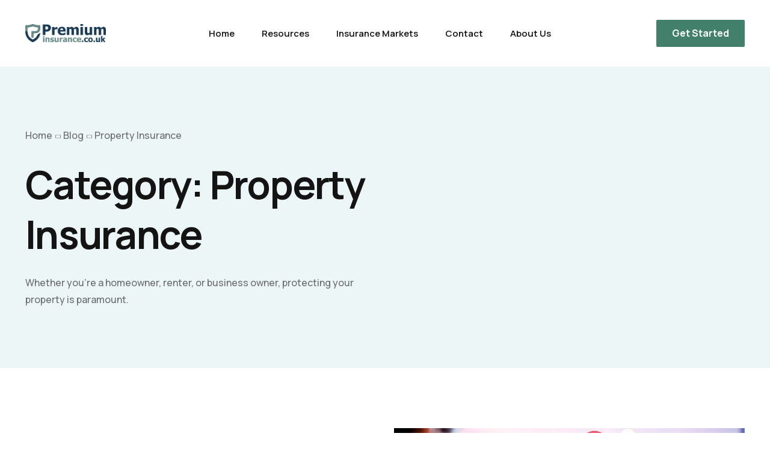

--- FILE ---
content_type: text/html; charset=UTF-8
request_url: https://premium-insurance.co.uk/property-insurance/
body_size: 9886
content:
<!doctype html>
<html lang="en-US" prefix="og: https://ogp.me/ns#">
<head>
	<meta charset="UTF-8">
	<meta name="viewport" content="width=device-width, initial-scale=1">
	<link rel="profile" href="https://gmpg.org/xfn/11">

	
<!-- Search Engine Optimization by Rank Math PRO - https://rankmath.com/ -->
<title>Property Insurance - Premium Insurance</title>
<meta name="description" content="Whether you&#039;re a homeowner, renter, or business owner, protecting your property is paramount."/>
<meta name="robots" content="follow, index, max-snippet:-1, max-video-preview:-1, max-image-preview:large"/>
<link rel="canonical" href="https://premium-insurance.co.uk/property-insurance/" />
<meta property="og:locale" content="en_US" />
<meta property="og:type" content="article" />
<meta property="og:title" content="Property Insurance - Premium Insurance" />
<meta property="og:description" content="Whether you&#039;re a homeowner, renter, or business owner, protecting your property is paramount." />
<meta property="og:url" content="https://premium-insurance.co.uk/property-insurance/" />
<meta property="og:site_name" content="Premium Insurance" />
<meta name="twitter:card" content="summary_large_image" />
<meta name="twitter:title" content="Property Insurance - Premium Insurance" />
<meta name="twitter:description" content="Whether you&#039;re a homeowner, renter, or business owner, protecting your property is paramount." />
<meta name="twitter:label1" content="Posts" />
<meta name="twitter:data1" content="10" />
<script type="application/ld+json" class="rank-math-schema-pro">{"@context":"https://schema.org","@graph":[{"@type":"Person","@id":"https://premium-insurance.co.uk/#person","name":"Premium Insurance","url":"http://premium-insurance.co.uk"},{"@type":"WebSite","@id":"https://premium-insurance.co.uk/#website","url":"https://premium-insurance.co.uk","name":"Premium Insurance","publisher":{"@id":"https://premium-insurance.co.uk/#person"},"inLanguage":"en-US"},{"@type":"BreadcrumbList","@id":"https://premium-insurance.co.uk/property-insurance/#breadcrumb","itemListElement":[{"@type":"ListItem","position":"1","item":{"@id":"http://premium-insurance.co.uk","name":"Home"}},{"@type":"ListItem","position":"2","item":{"@id":"https://premium-insurance.co.uk/property-insurance/","name":"Property Insurance"}}]},{"@type":"CollectionPage","@id":"https://premium-insurance.co.uk/property-insurance/#webpage","url":"https://premium-insurance.co.uk/property-insurance/","name":"Property Insurance - Premium Insurance","isPartOf":{"@id":"https://premium-insurance.co.uk/#website"},"inLanguage":"en-US","breadcrumb":{"@id":"https://premium-insurance.co.uk/property-insurance/#breadcrumb"}}]}</script>
<!-- /Rank Math WordPress SEO plugin -->

<link rel='dns-prefetch' href='//fonts.googleapis.com' />
<link rel="alternate" type="application/rss+xml" title="Premium Insurance &raquo; Feed" href="https://premium-insurance.co.uk/feed/" />
<link rel="alternate" type="application/rss+xml" title="Premium Insurance &raquo; Comments Feed" href="https://premium-insurance.co.uk/comments/feed/" />
<link rel="alternate" type="application/rss+xml" title="Premium Insurance &raquo; Property Insurance Category Feed" href="https://premium-insurance.co.uk/property-insurance/feed/" />
<style id='wp-img-auto-sizes-contain-inline-css'>
img:is([sizes=auto i],[sizes^="auto," i]){contain-intrinsic-size:3000px 1500px}
/*# sourceURL=wp-img-auto-sizes-contain-inline-css */
</style>
<link rel='stylesheet' id='wp-block-library-css' href='https://premium-insurance.co.uk/wp-includes/css/dist/block-library/style.min.css?ver=6.9' media='all' />

<style id='classic-theme-styles-inline-css'>
/*! This file is auto-generated */
.wp-block-button__link{color:#fff;background-color:#32373c;border-radius:9999px;box-shadow:none;text-decoration:none;padding:calc(.667em + 2px) calc(1.333em + 2px);font-size:1.125em}.wp-block-file__button{background:#32373c;color:#fff;text-decoration:none}
/*# sourceURL=/wp-includes/css/classic-themes.min.css */
</style>
<link rel='stylesheet' id='vscf-style-css' href='https://premium-insurance.co.uk/wp-content/plugins/very-simple-contact-form/css/vscf-style.min.css?ver=6.9' media='all' />
<link rel='stylesheet' id='elementor-frontend-css' href='https://premium-insurance.co.uk/wp-content/plugins/elementor/assets/css/frontend.min.css?ver=3.32.5' media='all' />
<link rel='stylesheet' id='uicore_global-css' href='https://premium-insurance.co.uk/wp-content/uploads/uicore-global.css?ver=1849' media='all' />
<link rel='stylesheet' id='uicore_blog_grid_fonts-css' href='//fonts.googleapis.com/css?family=Manrope%3A700%7CManrope%3A500%7C&#038;ver=6.9' media='all' />
<link rel='stylesheet' id='uicore-blog-st-css' href='https://premium-insurance.co.uk/wp-content/uploads/uicore-blog.css?ver=1849' media='all' />
<link rel='stylesheet' id='bdt-uikit-css' href='https://premium-insurance.co.uk/wp-content/plugins/bdthemes-element-pack/assets/css/bdt-uikit.css?ver=3.21.7' media='all' />
<link rel='stylesheet' id='ep-helper-css' href='https://premium-insurance.co.uk/wp-content/plugins/bdthemes-element-pack/assets/css/ep-helper.css?ver=8.6.0' media='all' />
<link rel='stylesheet' id='elementor-gf-manrope-css' href='https://fonts.googleapis.com/css?family=Manrope:100,100italic,200,200italic,300,300italic,400,400italic,500,500italic,600,600italic,700,700italic,800,800italic,900,900italic&#038;display=swap' media='all' />
<link rel='stylesheet' id='elementor-gf-rubik-css' href='https://fonts.googleapis.com/css?family=Rubik:100,100italic,200,200italic,300,300italic,400,400italic,500,500italic,600,600italic,700,700italic,800,800italic,900,900italic&#038;display=swap' media='all' />
<link rel='stylesheet' id='elementor-gf-kanit-css' href='https://fonts.googleapis.com/css?family=Kanit:100,100italic,200,200italic,300,300italic,400,400italic,500,500italic,600,600italic,700,700italic,800,800italic,900,900italic&#038;display=swap' media='all' />
<link rel='stylesheet' id='elementor-gf-syne-css' href='https://fonts.googleapis.com/css?family=Syne:100,100italic,200,200italic,300,300italic,400,400italic,500,500italic,600,600italic,700,700italic,800,800italic,900,900italic&#038;display=swap' media='all' />
<link rel='stylesheet' id='elementor-gf-nunito-css' href='https://fonts.googleapis.com/css?family=Nunito:100,100italic,200,200italic,300,300italic,400,400italic,500,500italic,600,600italic,700,700italic,800,800italic,900,900italic&#038;display=swap' media='all' />
<script src="https://premium-insurance.co.uk/wp-includes/js/jquery/jquery.min.js?ver=3.7.1" id="jquery-core-js"></script>
<script src="https://premium-insurance.co.uk/wp-includes/js/jquery/jquery-migrate.min.js?ver=3.4.1" id="jquery-migrate-js"></script>
<link rel="https://api.w.org/" href="https://premium-insurance.co.uk/wp-json/" /><link rel="alternate" title="JSON" type="application/json" href="https://premium-insurance.co.uk/wp-json/wp/v2/categories/10" /><script async src="https://pagead2.googlesyndication.com/pagead/js/adsbygoogle.js?client=ca-pub-3052808048741417"
     crossorigin="anonymous"></script>

<meta name="verify-ownership" content="833b8e6f-d32b-42df-9b4d-a64f5b0de6be">
<meta name="publication-media-verification" content="088a1e08f58249fa94896917a5acab1a">
<meta name="guestpostlinks-verification" content="guestpostlinks-verification-code-12785"><meta name="generator" content="Elementor 3.32.5; features: e_font_icon_svg, additional_custom_breakpoints; settings: css_print_method-external, google_font-enabled, font_display-swap">
<meta name="theme-color" content="#FFFFFF" />
        <link rel="shortcut icon" href="https://premium-insurance.co.uk/wp-content/uploads/2025/10/premium-insurnace-logo-square.webp" >
		<link rel="icon" href="https://premium-insurance.co.uk/wp-content/uploads/2025/10/premium-insurnace-logo-square.webp" >
		<link rel="apple-touch-icon" sizes="152x152" href="https://premium-insurance.co.uk/wp-content/uploads/2025/10/premium-insurnace-logo-square.webp">
		<link rel="apple-touch-icon" sizes="120x120" href="https://premium-insurance.co.uk/wp-content/uploads/2025/10/premium-insurnace-logo-square.webp">
		<link rel="apple-touch-icon" sizes="76x76" href="https://premium-insurance.co.uk/wp-content/uploads/2025/10/premium-insurnace-logo-square.webp">
        <link rel="apple-touch-icon" href="https://premium-insurance.co.uk/wp-content/uploads/2025/10/premium-insurnace-logo-square.webp">
        			<style>
				.e-con.e-parent:nth-of-type(n+4):not(.e-lazyloaded):not(.e-no-lazyload),
				.e-con.e-parent:nth-of-type(n+4):not(.e-lazyloaded):not(.e-no-lazyload) * {
					background-image: none !important;
				}
				@media screen and (max-height: 1024px) {
					.e-con.e-parent:nth-of-type(n+3):not(.e-lazyloaded):not(.e-no-lazyload),
					.e-con.e-parent:nth-of-type(n+3):not(.e-lazyloaded):not(.e-no-lazyload) * {
						background-image: none !important;
					}
				}
				@media screen and (max-height: 640px) {
					.e-con.e-parent:nth-of-type(n+2):not(.e-lazyloaded):not(.e-no-lazyload),
					.e-con.e-parent:nth-of-type(n+2):not(.e-lazyloaded):not(.e-no-lazyload) * {
						background-image: none !important;
					}
				}
			</style>
			<link rel="icon" href="https://premium-insurance.co.uk/wp-content/uploads/2023/08/cropped-insurance-512-scaled-1-32x32.webp" sizes="32x32" />
<link rel="icon" href="https://premium-insurance.co.uk/wp-content/uploads/2023/08/cropped-insurance-512-scaled-1-192x192.webp" sizes="192x192" />
<link rel="apple-touch-icon" href="https://premium-insurance.co.uk/wp-content/uploads/2023/08/cropped-insurance-512-scaled-1-180x180.webp" />
<meta name="msapplication-TileImage" content="https://premium-insurance.co.uk/wp-content/uploads/2023/08/cropped-insurance-512-scaled-1-270x270.webp" />
        <style>
            .uicore-animate-scroll {
                animation-fill-mode: both;
                animation-timing-function: linear;
                animation-timeline: view(block);
            }

            .uicore-animate-hide {
                opacity: 0;
                visibility: hidden;
            }
        </style>
        <script>
            document.addEventListener('DOMContentLoaded', function() {
                const supportsAnimationTimeline = CSS.supports("animation-timeline", "scroll()");

                if (!supportsAnimationTimeline && document.querySelector('.uicore-animate-scroll')) {
                    const script = document.createElement('script');
                    script.src = "https://premium-insurance.co.uk/wp-content/plugins/uicore-animate/assets/js/scroll-timeline.js";
                    script.async = true;
                    document.head.appendChild(script);
                }
            });
        </script>

<link rel='stylesheet' id='elementor-post-6311-css' href='https://premium-insurance.co.uk/wp-content/uploads/elementor/css/post-6311.css?ver=1764764701' media='all' />
<link rel='stylesheet' id='widget-image-css' href='https://premium-insurance.co.uk/wp-content/plugins/elementor/assets/css/widget-image.min.css?ver=3.32.5' media='all' />
<link rel='stylesheet' id='widget-heading-css' href='https://premium-insurance.co.uk/wp-content/plugins/elementor/assets/css/widget-heading.min.css?ver=3.32.5' media='all' />
<link rel='stylesheet' id='widget-icon-list-css' href='https://premium-insurance.co.uk/wp-content/plugins/elementor/assets/css/widget-icon-list.min.css?ver=3.32.5' media='all' />
<link rel='stylesheet' id='font-awesome-5-all-css' href='https://premium-insurance.co.uk/wp-content/plugins/elementor/assets/lib/font-awesome/css/all.min.css?ver=3.32.5' media='all' />
<link rel='stylesheet' id='font-awesome-4-shim-css' href='https://premium-insurance.co.uk/wp-content/plugins/elementor/assets/lib/font-awesome/css/v4-shims.min.css?ver=3.32.5' media='all' />
</head>

<body class="archive category category-property-insurance category-10 wp-embed-responsive wp-theme-framey uicore-animate-fade  uicore-blog elementor-default elementor-kit-4584">
		<div class="uicore-animation-bg ui-transition"></div><script id="uicore-page-transition">const animationBg = document.querySelector(".uicore-animation-bg:not(.ui-transition)");if(animationBg){ animationBg.remove(); }
            function uiAnimatePreloaderHide() {
                document.querySelector(".uicore-animation-bg").style.animationPlayState="running";
                document.querySelector(".uicore-animation-bg").style.animationName = "";
            }
             window.onload=window.onpageshow= function() { 
            window.onbeforeunload = function(e) {
                
			document.querySelector(".uicore-animation-bg").style.animationName = "uiCoreAnimationsFadeT";
			document.querySelector(".uicore-animation-bg").style.animationTimingFunction = "ease-in";
			document.querySelector(".uicore-animation-bg").style.animationDuration = "0.3s";

			
                document.body.classList.remove("ui-a-pt-fade-and-reveal");
                void document.querySelector("#uicore-page").offsetWidth;
                document.body.pointerEvents = "none";
                document.body.classList.add("ui-a-pt-fade-and-reveal");
            }
            if(typeof uiAnimateCustomPreloaderHide == "undefined" || (typeof uiAnimateCustomPreloaderHide != "undefined" && !uiAnimateCustomPreloaderHide)){
                uiAnimatePreloaderHide();
            }
             }; </script><!-- Custom HTML - Page Options --><!-- 1.1 uicore_before_body_content -->	<div class="uicore-body-content">
		<!-- 1.2 uicore_before_page_content -->		<div id="uicore-page">
		
        <div data-uils="header" data-uils-title="Header" id="wrapper-navbar" itemscope itemtype="http://schema.org/WebSite" class="uicore uicore-navbar uicore-section uicore-box uicore-h-classic uicore-sticky ui-smart-sticky uicore-shrink "><div class="uicore-header-wrapper">
            <nav class="uicore uicore-container">
            		 <div class="uicore-branding "
              data-uils="header-branding"
              data-uils-title="Site Logo"
              >
                
			<a href="https://premium-insurance.co.uk/" rel="home">
                <img class="uicore uicore-logo uicore-main" src="https://premium-insurance.co.uk/wp-content/uploads/2025/10/insurance-scaled.webp" alt="Premium Insurance" width="2560" height="573"/>
				<img class="uicore uicore-logo uicore-second" src="https://premium-insurance.co.uk/wp-content/uploads/2025/10/insurance-scaled.webp" alt="Premium Insurance" width="2560" height="573"/>
				<img class="uicore uicore-logo uicore-mobile-main" src="https://premium-insurance.co.uk/wp-content/uploads/2025/10/insurance-scaled.webp" alt="Premium Insurance" width="2560" height="573"/>
				<img class="uicore uicore-logo uicore-mobile-second" src="https://premium-insurance.co.uk/wp-content/uploads/2025/10/insurance-scaled.webp" alt="Premium Insurance" width="2560" height="573"/>
			</a>

		        </div>
		        <div class='uicore-nav-menu'>
            <div class="uicore-menu-container uicore-nav"><ul data-uils="header-menu" data-uils-title="Navigation Menu" class="uicore-menu"><li class="menu-item menu-item-type-post_type menu-item-object-page menu-item-5995"><a href="https://premium-insurance.co.uk/home/"><span class="ui-menu-item-wrapper">Home</span></a></li>
<li class="menu-item menu-item-type-post_type menu-item-object-page menu-item-5996"><a href="https://premium-insurance.co.uk/resources/"><span class="ui-menu-item-wrapper">Resources</span></a></li>
<li class="menu-item menu-item-type-post_type menu-item-object-page menu-item-5999"><a href="https://premium-insurance.co.uk/insurance-markets/"><span class="ui-menu-item-wrapper">Insurance Markets</span></a></li>
<li class="menu-item menu-item-type-post_type menu-item-object-page menu-item-5998"><a href="https://premium-insurance.co.uk/contact/"><span class="ui-menu-item-wrapper">Contact</span></a></li>
<li class="menu-item menu-item-type-post_type menu-item-object-page menu-item-5997"><a href="https://premium-insurance.co.uk/about-us/"><span class="ui-menu-item-wrapper">About Us</span></a></li>
</ul></div><div class="uicore uicore-extra" data-uils="header_extra" data-uils-title="Header Extras">            <div class="uicore-cta-wrapper">
				<a href="#"
					target="_self"
					class="uicore-btn uicore-inverted"
                    >
                    <span class="elementor-button-text">
						Get Started                    </span>
				</a>
            </div>
        </div>        </div>
		<div class="uicore-mobile-head-right">            <div class="uicore-cta-wrapper">
				<a href="#"
					target="_self"
					class="uicore-btn uicore-inverted"
                    >
                    <span class="elementor-button-text">
						Get Started                    </span>
				</a>
            </div>
                    <button type="button" class="uicore-toggle uicore-ham uicore-ham-default" aria-label="mobile-menu">

                
                    <span class="bars">
                        <span class="bar"></span>
                                                    <span class="bar"></span>
                                                <span class="bar"></span>
                    </span>

                
            </button>
        </div>            </nav>

            </div>
                    </div><!-- #wrapper-navbar end -->
        <!-- 1.3 uicore_page -->			<div id="content" class="uicore-content">

			                <header class="uicore uicore-page-title uicore-section uicore-box" >

                                            <div class="uicore-overlay"></div>
                                        <div class="uicore uicore-container">

                        <p class="uicore-animate ui-breadcrumb" itemscope itemtype="http://schema.org/BreadcrumbList"><span itemprop="itemListElement" itemscope
          itemtype="https://schema.org/ListItem"><a itemprop="item" href="https://premium-insurance.co.uk"><span itemprop="name">Home</span></a><meta itemprop="position" content=" 1" /></span><i class="uicore-separator uicore-i-arrow"></i><span itemprop="itemListElement" itemscope
          itemtype="https://schema.org/ListItem"><a itemprop="item" href="https://premium-insurance.co.uk/blog/"><span itemprop="name">Blog</span></a><meta itemprop="position" content=" 2" /></span><i class="uicore-separator uicore-i-arrow"></i><span itemprop="itemListElement" itemscope
          itemtype="https://schema.org/ListItem"><a itemprop="item" href=""><span itemprop="name">Property Insurance</span></a><meta itemprop="position" content=" 3" /></span></p>                            <h1 class="uicore-title uicore-animate h1 uicore-typo-h1">
                                Category: <span>Property Insurance</span>                            </h1>
                            <div class="uicore-animate uicore-desc-wrapp"><p class="uicore-description">Whether you're a homeowner, renter, or business owner, protecting your property is paramount.</p></div>                    </div>

                </header>
<!-- 1.4 uicore_before_content -->
<div id="primary" class="content-area">

	        <main id="main" class="site-main uicore-section uicore-box uicore">
        <div class="uicore uicore-container uicore-content-wrapper uicore-blog-animation">

            <div class="uicore-archive uicore-post-content">
                <div class="uicore-grid-container uicore-blog-grid uicore-grid-row uicore-grid uicore-landscape-ratio uicore-medium-space animate-2 ui-st-simple ">
            <div class="uicore-grid-item uicore-col-md-6 uicore-col-lg-6  uicore-zoom uicore-animate post-6200 post type-post status-publish format-standard has-post-thumbnail hentry category-property-insurance tag-ai tag-future tag-insurance" >
                <article class="uicore-post">
                    <div class="uicore-post-wrapper">

                        <a href="https://premium-insurance.co.uk/the-future-of-life-insurance-ai-underwriting-and-personalized-policies/" title=" View Post: The Future of Life Insurance: AI Underwriting and Personalized Policies" >  <div class="uicore-blog-img-container uicore-zoom-wrapper">
                                            <div class="uicore-cover-img" style="background-image: url(https://premium-insurance.co.uk/wp-content/uploads/2025/03/AI-in-Insurance.avif)"></div>
                                        </div></a>
                        <div class="uicore-post-info">
                            <div class="uicore-post-info-wrapper">
                                                                <div class="uicore-post-category uicore-body">
                                    <a href="https://premium-insurance.co.uk/property-insurance/" title="View Property Insurance posts">Property Insurance</a>                                </div>
                              <a href="https://premium-insurance.co.uk/the-future-of-life-insurance-ai-underwriting-and-personalized-policies/" title="View Post: The Future of Life Insurance: AI Underwriting and Personalized Policies ">                              <h4 class="uicore-post-title">
                                <span>The Future of Life Insurance: AI Underwriting and Personalized Policies</span>
                              </h4>
                              </a><div class="uicore-post-footer uicore-body"><span><a href="https://premium-insurance.co.uk/author/insurance/" title="Posts by insurance" rel="author">insurance</a></span><span class="uicore-meta-separator"></span><span>March 5, 2025</span><span class="uicore-meta-separator"></span><span>5 min read</span></div>                            </div>
                        </div>

                    </div>
                </article>
            </div>
        
            <div class="uicore-grid-item uicore-col-md-6 uicore-col-lg-6  uicore-zoom uicore-animate post-6178 post type-post status-publish format-standard has-post-thumbnail hentry category-property-insurance tag-car tag-insurance tag-premium tag-telematics tag-van" >
                <article class="uicore-post">
                    <div class="uicore-post-wrapper">

                        <a href="https://premium-insurance.co.uk/telematics-car-insurance-uk-premiums/" title=" View Post: Telematics Car Insurance UK 2025: The Future of Driving and Premiums" >  <div class="uicore-blog-img-container uicore-zoom-wrapper">
                                            <div class="uicore-cover-img" style="background-image: url(https://premium-insurance.co.uk/wp-content/uploads/2025/03/telematics-insurance-usage-based.webp)"></div>
                                        </div></a>
                        <div class="uicore-post-info">
                            <div class="uicore-post-info-wrapper">
                                                                <div class="uicore-post-category uicore-body">
                                    <a href="https://premium-insurance.co.uk/property-insurance/" title="View Property Insurance posts">Property Insurance</a>                                </div>
                              <a href="https://premium-insurance.co.uk/telematics-car-insurance-uk-premiums/" title="View Post: Telematics Car Insurance UK 2025: The Future of Driving and Premiums ">                              <h4 class="uicore-post-title">
                                <span>Telematics Car Insurance UK 2025: The Future of Driving and Premiums</span>
                              </h4>
                              </a><div class="uicore-post-footer uicore-body"><span><a href="https://premium-insurance.co.uk/author/insurance/" title="Posts by insurance" rel="author">insurance</a></span><span class="uicore-meta-separator"></span><span>March 1, 2025</span><span class="uicore-meta-separator"></span><span>8 min read</span></div>                            </div>
                        </div>

                    </div>
                </article>
            </div>
        
            <div class="uicore-grid-item uicore-col-md-6 uicore-col-lg-6  uicore-zoom uicore-animate post-5921 post type-post status-publish format-standard has-post-thumbnail hentry category-property-insurance tag-coverage tag-health tag-insurance tag-policies tag-premium tag-premiuminsurance tag-protection" >
                <article class="uicore-post">
                    <div class="uicore-post-wrapper">

                        <a href="https://premium-insurance.co.uk/rising-premiums-factors-impact-insurance/" title=" View Post: Rising Premiums: Understanding Factors That Impact Property Insurance Rates" >  <div class="uicore-blog-img-container uicore-zoom-wrapper">
                                            <div class="uicore-cover-img" style="background-image: url(https://premium-insurance.co.uk/wp-content/uploads/2024/01/rising-insurance.webp)"></div>
                                        </div></a>
                        <div class="uicore-post-info">
                            <div class="uicore-post-info-wrapper">
                                                                <div class="uicore-post-category uicore-body">
                                    <a href="https://premium-insurance.co.uk/property-insurance/" title="View Property Insurance posts">Property Insurance</a>                                </div>
                              <a href="https://premium-insurance.co.uk/rising-premiums-factors-impact-insurance/" title="View Post: Rising Premiums: Understanding Factors That Impact Property Insurance Rates ">                              <h4 class="uicore-post-title">
                                <span>Rising Premiums: Understanding Factors That Impact Property Insurance Rates</span>
                              </h4>
                              </a><div class="uicore-post-footer uicore-body"><span><a href="https://premium-insurance.co.uk/author/insurance/" title="Posts by insurance" rel="author">insurance</a></span><span class="uicore-meta-separator"></span><span>January 17, 2024</span><span class="uicore-meta-separator"></span><span>9 min read</span></div>                            </div>
                        </div>

                    </div>
                </article>
            </div>
        
            <div class="uicore-grid-item uicore-col-md-6 uicore-col-lg-6  uicore-zoom uicore-animate post-5892 post type-post status-publish format-standard has-post-thumbnail hentry category-property-insurance tag-agent tag-benefits tag-career tag-insurance tag-protection tag-work" >
                <article class="uicore-post">
                    <div class="uicore-post-wrapper">

                        <a href="https://premium-insurance.co.uk/overview-of-a-insurance-agent-career/" title=" View Post: Overview of a insurance agent career" >  <div class="uicore-blog-img-container uicore-zoom-wrapper">
                                            <div class="uicore-cover-img" style="background-image: url(https://premium-insurance.co.uk/wp-content/uploads/2024/01/insurance-agents.webp)"></div>
                                        </div></a>
                        <div class="uicore-post-info">
                            <div class="uicore-post-info-wrapper">
                                                                <div class="uicore-post-category uicore-body">
                                    <a href="https://premium-insurance.co.uk/property-insurance/" title="View Property Insurance posts">Property Insurance</a>                                </div>
                              <a href="https://premium-insurance.co.uk/overview-of-a-insurance-agent-career/" title="View Post: Overview of a insurance agent career ">                              <h4 class="uicore-post-title">
                                <span>Overview of a insurance agent career</span>
                              </h4>
                              </a><div class="uicore-post-footer uicore-body"><span><a href="https://premium-insurance.co.uk/author/insurance/" title="Posts by insurance" rel="author">insurance</a></span><span class="uicore-meta-separator"></span><span>January 1, 2024</span><span class="uicore-meta-separator"></span><span>3 min read</span></div>                            </div>
                        </div>

                    </div>
                </article>
            </div>
        
            <div class="uicore-grid-item uicore-col-md-6 uicore-col-lg-6  uicore-zoom uicore-animate post-5512 post type-post status-publish format-standard has-post-thumbnail hentry category-property-insurance tag-climate tag-house tag-insurance tag-premium tag-property" >
                <article class="uicore-post">
                    <div class="uicore-post-wrapper">

                        <a href="https://premium-insurance.co.uk/insurance-premiums-raised-climate-change/" title=" View Post: House insurance premiums raised as a result of climate change." >  <div class="uicore-blog-img-container uicore-zoom-wrapper">
                                            <div class="uicore-cover-img" style="background-image: url(https://premium-insurance.co.uk/wp-content/uploads/2023/09/images-3.webp)"></div>
                                        </div></a>
                        <div class="uicore-post-info">
                            <div class="uicore-post-info-wrapper">
                                                                <div class="uicore-post-category uicore-body">
                                    <a href="https://premium-insurance.co.uk/property-insurance/" title="View Property Insurance posts">Property Insurance</a>                                </div>
                              <a href="https://premium-insurance.co.uk/insurance-premiums-raised-climate-change/" title="View Post: House insurance premiums raised as a result of climate change. ">                              <h4 class="uicore-post-title">
                                <span>House insurance premiums raised as a result of climate change.</span>
                              </h4>
                              </a><div class="uicore-post-footer uicore-body"><span><a href="https://premium-insurance.co.uk/author/insurance/" title="Posts by insurance" rel="author">insurance</a></span><span class="uicore-meta-separator"></span><span>September 24, 2023</span><span class="uicore-meta-separator"></span><span>7 min read</span></div>                            </div>
                        </div>

                    </div>
                </article>
            </div>
        
            <div class="uicore-grid-item uicore-col-md-6 uicore-col-lg-6  uicore-zoom uicore-animate post-5385 post type-post status-publish format-standard has-post-thumbnail hentry category-property-insurance tag-premium-insurancepremium tag-insurance tag-property" >
                <article class="uicore-post">
                    <div class="uicore-post-wrapper">

                        <a href="https://premium-insurance.co.uk/10-ways-lower-property-insurance-premiums/" title=" View Post: 10 ways to lower your property insurance premiums" >  <div class="uicore-blog-img-container uicore-zoom-wrapper">
                                            <div class="uicore-cover-img" style="background-image: url(https://premium-insurance.co.uk/wp-content/uploads/2023/09/Factors-Affecting-Home-Insurance.webp)"></div>
                                        </div></a>
                        <div class="uicore-post-info">
                            <div class="uicore-post-info-wrapper">
                                                                <div class="uicore-post-category uicore-body">
                                    <a href="https://premium-insurance.co.uk/property-insurance/" title="View Property Insurance posts">Property Insurance</a>                                </div>
                              <a href="https://premium-insurance.co.uk/10-ways-lower-property-insurance-premiums/" title="View Post: 10 ways to lower your property insurance premiums ">                              <h4 class="uicore-post-title">
                                <span>10 ways to lower your property insurance premiums</span>
                              </h4>
                              </a><div class="uicore-post-footer uicore-body"><span><a href="https://premium-insurance.co.uk/author/insurance/" title="Posts by insurance" rel="author">insurance</a></span><span class="uicore-meta-separator"></span><span>September 19, 2023</span><span class="uicore-meta-separator"></span><span>14 min read</span></div>                            </div>
                        </div>

                    </div>
                </article>
            </div>
        
            <div class="uicore-grid-item uicore-col-md-6 uicore-col-lg-6  uicore-zoom uicore-animate post-4312 post type-post status-publish format-standard has-post-thumbnail hentry category-property-insurance tag-benefits tag-insurance tag-protection tag-risk tag-war" >
                <article class="uicore-post">
                    <div class="uicore-post-wrapper">

                        <a href="https://premium-insurance.co.uk/what-is-and-how-does-war-insurance-work/" title=" View Post: What Is and How Does War Insurance Work?" >  <div class="uicore-blog-img-container uicore-zoom-wrapper">
                                            <div class="uicore-cover-img" style="background-image: url(https://premium-insurance.co.uk/wp-content/uploads/2023/08/war-risk-insurance.webp)"></div>
                                        </div></a>
                        <div class="uicore-post-info">
                            <div class="uicore-post-info-wrapper">
                                                                <div class="uicore-post-category uicore-body">
                                    <a href="https://premium-insurance.co.uk/property-insurance/" title="View Property Insurance posts">Property Insurance</a>                                </div>
                              <a href="https://premium-insurance.co.uk/what-is-and-how-does-war-insurance-work/" title="View Post: What Is and How Does War Insurance Work? ">                              <h4 class="uicore-post-title">
                                <span>What Is and How Does War Insurance Work?</span>
                              </h4>
                              </a><div class="uicore-post-footer uicore-body"><span><a href="https://premium-insurance.co.uk/author/insurance/" title="Posts by insurance" rel="author">insurance</a></span><span class="uicore-meta-separator"></span><span>August 1, 2023</span><span class="uicore-meta-separator"></span><span>2 min read</span></div>                            </div>
                        </div>

                    </div>
                </article>
            </div>
        
            <div class="uicore-grid-item uicore-col-md-6 uicore-col-lg-6  uicore-zoom uicore-animate post-4129 post type-post status-publish format-standard has-post-thumbnail hentry category-property-insurance tag-care tag-home tag-insurance tag-protection" >
                <article class="uicore-post">
                    <div class="uicore-post-wrapper">

                        <a href="https://premium-insurance.co.uk/home-insurance-policies-guide-to-choosing/" title=" View Post: Understanding Home Insurance Policies: A Comprehensive Guide to Choosing the Right Coverage for Your Needs" >  <div class="uicore-blog-img-container uicore-zoom-wrapper">
                                            <div class="uicore-cover-img" style="background-image: url(https://premium-insurance.co.uk/wp-content/uploads/2023/05/ezgif.com-gif-maker-3.webp)"></div>
                                        </div></a>
                        <div class="uicore-post-info">
                            <div class="uicore-post-info-wrapper">
                                                                <div class="uicore-post-category uicore-body">
                                    <a href="https://premium-insurance.co.uk/property-insurance/" title="View Property Insurance posts">Property Insurance</a>                                </div>
                              <a href="https://premium-insurance.co.uk/home-insurance-policies-guide-to-choosing/" title="View Post: Understanding Home Insurance Policies: A Comprehensive Guide to Choosing the Right Coverage for Your Needs ">                              <h4 class="uicore-post-title">
                                <span>Understanding Home Insurance Policies: A Comprehensive Guide to Choosing the Right Coverage for Your Needs</span>
                              </h4>
                              </a><div class="uicore-post-footer uicore-body"><span><a href="https://premium-insurance.co.uk/author/insurance/" title="Posts by insurance" rel="author">insurance</a></span><span class="uicore-meta-separator"></span><span>May 25, 2023</span><span class="uicore-meta-separator"></span><span>3 min read</span></div>                            </div>
                        </div>

                    </div>
                </article>
            </div>
        
            <div class="uicore-grid-item uicore-col-md-6 uicore-col-lg-6  uicore-zoom uicore-animate post-6309 post type-post status-publish format-standard has-post-thumbnail hentry category-property-insurance" >
                <article class="uicore-post">
                    <div class="uicore-post-wrapper">

                        <a href="https://premium-insurance.co.uk/design-thinking-building-a-design-system-for-an-existing-product/" title=" View Post: Design Thinking: Building a Design System for an Existing Product" >  <div class="uicore-blog-img-container uicore-zoom-wrapper">
                                            <div class="uicore-cover-img" style="background-image: url(https://premium-insurance.co.uk/wp-content/uploads/2025/10/Insurance-Blog-Image-1.webp)"></div>
                                        </div></a>
                        <div class="uicore-post-info">
                            <div class="uicore-post-info-wrapper">
                                                                <div class="uicore-post-category uicore-body">
                                    <a href="https://premium-insurance.co.uk/property-insurance/" title="View Property Insurance posts">Property Insurance</a>                                </div>
                              <a href="https://premium-insurance.co.uk/design-thinking-building-a-design-system-for-an-existing-product/" title="View Post: Design Thinking: Building a Design System for an Existing Product ">                              <h4 class="uicore-post-title">
                                <span>Design Thinking: Building a Design System for an Existing Product</span>
                              </h4>
                              </a><div class="uicore-post-footer uicore-body"><span><a href="https://premium-insurance.co.uk/author/insurance/" title="Posts by insurance" rel="author">insurance</a></span><span class="uicore-meta-separator"></span><span>August 31, 2020</span><span class="uicore-meta-separator"></span><span>2 min read</span></div>                            </div>
                        </div>

                    </div>
                </article>
            </div>
        
            <div class="uicore-grid-item uicore-col-md-6 uicore-col-lg-6  uicore-zoom uicore-animate post-6310 post type-post status-publish format-standard has-post-thumbnail hentry category-property-insurance" >
                <article class="uicore-post">
                    <div class="uicore-post-wrapper">

                        <a href="https://premium-insurance.co.uk/if-you-have-the-self-discipline-start-honing-these-4-habits-today/" title=" View Post: If You Have The Self-Discipline, Start Honing These 4 Habits Today" >  <div class="uicore-blog-img-container uicore-zoom-wrapper">
                                            <div class="uicore-cover-img" style="background-image: url(https://premium-insurance.co.uk/wp-content/uploads/2025/10/Insurance-Blog-Image-2.webp)"></div>
                                        </div></a>
                        <div class="uicore-post-info">
                            <div class="uicore-post-info-wrapper">
                                                                <div class="uicore-post-category uicore-body">
                                    <a href="https://premium-insurance.co.uk/property-insurance/" title="View Property Insurance posts">Property Insurance</a>                                </div>
                              <a href="https://premium-insurance.co.uk/if-you-have-the-self-discipline-start-honing-these-4-habits-today/" title="View Post: If You Have The Self-Discipline, Start Honing These 4 Habits Today ">                              <h4 class="uicore-post-title">
                                <span>If You Have The Self-Discipline, Start Honing These 4 Habits Today</span>
                              </h4>
                              </a><div class="uicore-post-footer uicore-body"><span><a href="https://premium-insurance.co.uk/author/insurance/" title="Posts by insurance" rel="author">insurance</a></span><span class="uicore-meta-separator"></span><span>August 31, 2020</span><span class="uicore-meta-separator"></span><span>2 min read</span></div>                            </div>
                        </div>

                    </div>
                </article>
            </div>
        </div>            </div>
                    </div>
    </main>
    	
</div><!-- #primary -->


	</div><!-- #content -->

	            <footer id="uicore-tb-footer" itemscope="itemscope" itemtype="https://schema.org/WPFooter" >
			    		<div data-elementor-type="uicore-tb" data-elementor-id="6311" class="elementor elementor-6311" data-elementor-settings="{&quot;element_pack_global_tooltip_width&quot;:{&quot;unit&quot;:&quot;px&quot;,&quot;size&quot;:&quot;&quot;,&quot;sizes&quot;:[]},&quot;element_pack_global_tooltip_width_tablet&quot;:{&quot;unit&quot;:&quot;px&quot;,&quot;size&quot;:&quot;&quot;,&quot;sizes&quot;:[]},&quot;element_pack_global_tooltip_width_mobile&quot;:{&quot;unit&quot;:&quot;px&quot;,&quot;size&quot;:&quot;&quot;,&quot;sizes&quot;:[]},&quot;element_pack_global_tooltip_padding&quot;:{&quot;unit&quot;:&quot;px&quot;,&quot;top&quot;:&quot;&quot;,&quot;right&quot;:&quot;&quot;,&quot;bottom&quot;:&quot;&quot;,&quot;left&quot;:&quot;&quot;,&quot;isLinked&quot;:true},&quot;element_pack_global_tooltip_padding_tablet&quot;:{&quot;unit&quot;:&quot;px&quot;,&quot;top&quot;:&quot;&quot;,&quot;right&quot;:&quot;&quot;,&quot;bottom&quot;:&quot;&quot;,&quot;left&quot;:&quot;&quot;,&quot;isLinked&quot;:true},&quot;element_pack_global_tooltip_padding_mobile&quot;:{&quot;unit&quot;:&quot;px&quot;,&quot;top&quot;:&quot;&quot;,&quot;right&quot;:&quot;&quot;,&quot;bottom&quot;:&quot;&quot;,&quot;left&quot;:&quot;&quot;,&quot;isLinked&quot;:true},&quot;element_pack_global_tooltip_border_radius&quot;:{&quot;unit&quot;:&quot;px&quot;,&quot;top&quot;:&quot;&quot;,&quot;right&quot;:&quot;&quot;,&quot;bottom&quot;:&quot;&quot;,&quot;left&quot;:&quot;&quot;,&quot;isLinked&quot;:true},&quot;element_pack_global_tooltip_border_radius_tablet&quot;:{&quot;unit&quot;:&quot;px&quot;,&quot;top&quot;:&quot;&quot;,&quot;right&quot;:&quot;&quot;,&quot;bottom&quot;:&quot;&quot;,&quot;left&quot;:&quot;&quot;,&quot;isLinked&quot;:true},&quot;element_pack_global_tooltip_border_radius_mobile&quot;:{&quot;unit&quot;:&quot;px&quot;,&quot;top&quot;:&quot;&quot;,&quot;right&quot;:&quot;&quot;,&quot;bottom&quot;:&quot;&quot;,&quot;left&quot;:&quot;&quot;,&quot;isLinked&quot;:true}}">
						<div class="elementor-section elementor-top-section elementor-element elementor-element-18d059b elementor-section-boxed elementor-section-height-default elementor-section-height-default" data-id="18d059b" data-element_type="section" data-settings="{&quot;background_background&quot;:&quot;classic&quot;}">
						<div class="elementor-container elementor-column-gap-default">
					<div class="elementor-column elementor-col-100 elementor-top-column elementor-element elementor-element-b8c7fcc" data-id="b8c7fcc" data-element_type="column">
			<div class="elementor-widget-wrap elementor-element-populated">
						<section class="elementor-section elementor-inner-section elementor-element elementor-element-4f2e57d elementor-section-boxed elementor-section-height-default elementor-section-height-default" data-id="4f2e57d" data-element_type="section">
						<div class="elementor-container elementor-column-gap-default">
					<div class="elementor-column elementor-col-20 elementor-inner-column elementor-element elementor-element-a1b5b4a" data-id="a1b5b4a" data-element_type="column">
			<div class="elementor-widget-wrap elementor-element-populated">
						<div class="elementor-element elementor-element-2b08618 elementor-widget elementor-widget-image" data-id="2b08618" data-element_type="widget" data-widget_type="image.default">
				<div class="elementor-widget-container">
															<img width="462" height="102" src="https://premium-insurance.co.uk/wp-content/uploads/2025/10/Framer-logo-2.webp" class="attachment-full size-full wp-image-6293" alt="" loading="lazy" srcset="https://premium-insurance.co.uk/wp-content/uploads/2025/10/Framer-logo-2.webp 462w, https://premium-insurance.co.uk/wp-content/uploads/2025/10/Framer-logo-2-300x66.webp 300w, https://premium-insurance.co.uk/wp-content/uploads/2025/10/Framer-logo-2-200x44.webp 200w" sizes="auto, (max-width: 462px) 100vw, 462px" />															</div>
				</div>
				<div class="elementor-element elementor-element-3ca1d16 elementor-widget elementor-widget-text-editor" data-id="3ca1d16" data-element_type="widget" data-widget_type="text-editor.default">
				<div class="elementor-widget-container">
									<p>Smart payment solution for your business and your partners.</p>								</div>
				</div>
					</div>
		</div>
				<div class="elementor-column elementor-col-20 elementor-inner-column elementor-element elementor-element-43bc7aa" data-id="43bc7aa" data-element_type="column">
			<div class="elementor-widget-wrap elementor-element-populated">
						<div class="elementor-element elementor-element-fbf40d0 elementor-widget elementor-widget-heading" data-id="fbf40d0" data-element_type="widget" data-widget_type="heading.default">
				<div class="elementor-widget-container">
					<h4 class="elementor-heading-title elementor-size-default">Company</h4>				</div>
				</div>
				<div class="elementor-element elementor-element-b4c2dc1 elementor-icon-list--layout-traditional elementor-list-item-link-full_width elementor-widget elementor-widget-icon-list" data-id="b4c2dc1" data-element_type="widget" data-widget_type="icon-list.default">
				<div class="elementor-widget-container">
							<ul class="elementor-icon-list-items">
							<li class="elementor-icon-list-item">
											<a href="#">

											<span class="elementor-icon-list-text">About</span>
											</a>
									</li>
								<li class="elementor-icon-list-item">
											<a href="#">

											<span class="elementor-icon-list-text">Team</span>
											</a>
									</li>
								<li class="elementor-icon-list-item">
											<a href="#">

											<span class="elementor-icon-list-text">Contact</span>
											</a>
									</li>
						</ul>
						</div>
				</div>
					</div>
		</div>
				<div class="elementor-column elementor-col-20 elementor-inner-column elementor-element elementor-element-74b66a7" data-id="74b66a7" data-element_type="column">
			<div class="elementor-widget-wrap elementor-element-populated">
						<div class="elementor-element elementor-element-d024222 elementor-widget elementor-widget-heading" data-id="d024222" data-element_type="widget" data-widget_type="heading.default">
				<div class="elementor-widget-container">
					<h4 class="elementor-heading-title elementor-size-default">Product</h4>				</div>
				</div>
				<div class="elementor-element elementor-element-9b6c3c7 elementor-icon-list--layout-traditional elementor-list-item-link-full_width elementor-widget elementor-widget-icon-list" data-id="9b6c3c7" data-element_type="widget" data-widget_type="icon-list.default">
				<div class="elementor-widget-container">
							<ul class="elementor-icon-list-items">
							<li class="elementor-icon-list-item">
											<a href="#">

											<span class="elementor-icon-list-text">Services</span>
											</a>
									</li>
								<li class="elementor-icon-list-item">
											<a href="#">

											<span class="elementor-icon-list-text">Pricing</span>
											</a>
									</li>
						</ul>
						</div>
				</div>
					</div>
		</div>
				<div class="elementor-column elementor-col-20 elementor-inner-column elementor-element elementor-element-cf47590" data-id="cf47590" data-element_type="column">
			<div class="elementor-widget-wrap elementor-element-populated">
						<div class="elementor-element elementor-element-1e90b49 elementor-widget elementor-widget-heading" data-id="1e90b49" data-element_type="widget" data-widget_type="heading.default">
				<div class="elementor-widget-container">
					<h4 class="elementor-heading-title elementor-size-default">Legal</h4>				</div>
				</div>
				<div class="elementor-element elementor-element-894096b elementor-icon-list--layout-traditional elementor-list-item-link-full_width elementor-widget elementor-widget-icon-list" data-id="894096b" data-element_type="widget" data-widget_type="icon-list.default">
				<div class="elementor-widget-container">
							<ul class="elementor-icon-list-items">
							<li class="elementor-icon-list-item">
											<a href="#">

											<span class="elementor-icon-list-text">Terms &amp; Conditions</span>
											</a>
									</li>
								<li class="elementor-icon-list-item">
											<a href="#">

											<span class="elementor-icon-list-text">Privacy Policy</span>
											</a>
									</li>
						</ul>
						</div>
				</div>
					</div>
		</div>
				<div class="elementor-column elementor-col-20 elementor-inner-column elementor-element elementor-element-ce1d28b" data-id="ce1d28b" data-element_type="column">
			<div class="elementor-widget-wrap elementor-element-populated">
						<div class="elementor-element elementor-element-b2fd8de elementor-widget elementor-widget-heading" data-id="b2fd8de" data-element_type="widget" data-widget_type="heading.default">
				<div class="elementor-widget-container">
					<h4 class="elementor-heading-title elementor-size-default">Follow Us</h4>				</div>
				</div>
				<div class="elementor-element elementor-element-31c5ba9 elementor-icon-list--layout-traditional elementor-list-item-link-full_width elementor-widget elementor-widget-icon-list" data-id="31c5ba9" data-element_type="widget" data-widget_type="icon-list.default">
				<div class="elementor-widget-container">
							<ul class="elementor-icon-list-items">
							<li class="elementor-icon-list-item">
											<a href="#">

											<span class="elementor-icon-list-text">Facebook</span>
											</a>
									</li>
								<li class="elementor-icon-list-item">
											<a href="#">

											<span class="elementor-icon-list-text">Twitter</span>
											</a>
									</li>
								<li class="elementor-icon-list-item">
											<a href="#">

											<span class="elementor-icon-list-text">LinkedIn</span>
											</a>
									</li>
						</ul>
						</div>
				</div>
					</div>
		</div>
					</div>
		</section>
				<div class="elementor-element elementor-element-875cc80 elementor-widget elementor-widget-text-editor" data-id="875cc80" data-element_type="widget" data-widget_type="text-editor.default">
				<div class="elementor-widget-container">
									© 2026 Framer WordPress theme by UiCore. All Rights Reserved.								</div>
				</div>
					</div>
		</div>
					</div>
		</div>
				</div>
				    </footer>
            <!-- 1.5 uicore_content_end -->
</div><!-- #page -->

<div id="uicore-back-to-top" class="uicore-back-to-top uicore-i-arrow uicore_hide_mobile "></div>        <div class="uicore-navigation-wrapper uicore-navbar uicore-section uicore-box uicore-mobile-menu-wrapper
                ">
			<nav class="uicore uicore-container">
				<div class="uicore-branding uicore-mobile">
                                            <a href="https://premium-insurance.co.uk/" rel="home">
                            <img class="uicore uicore-logo"  src="https://premium-insurance.co.uk/wp-content/uploads/2025/10/insurance-scaled.webp" alt="Premium Insurance"/>
                        </a>
                    				</div>


                <div class="uicore-branding uicore-desktop">
                    				</div>



                <div class="uicore-mobile-head-right">
                                <button type="button" class="uicore-toggle uicore-ham uicore-ham-default" aria-label="mobile-menu">

                
                    <span class="bars">
                        <span class="bar"></span>
                                                    <span class="bar"></span>
                                                <span class="bar"></span>
                    </span>

                
            </button>
                        </div>
			</nav>
			<div class="uicore-navigation-content">
                <div class="uicore-menu-container uicore-nav"><ul data-uils="header-menu" data-uils-title="Navigation Menu" class="uicore-menu"><li class="menu-item menu-item-type-post_type menu-item-object-page menu-item-5995"><a href="https://premium-insurance.co.uk/home/"><span class="ui-menu-item-wrapper">Home</span></a></li>
<li class="menu-item menu-item-type-post_type menu-item-object-page menu-item-5996"><a href="https://premium-insurance.co.uk/resources/"><span class="ui-menu-item-wrapper">Resources</span></a></li>
<li class="menu-item menu-item-type-post_type menu-item-object-page menu-item-5999"><a href="https://premium-insurance.co.uk/insurance-markets/"><span class="ui-menu-item-wrapper">Insurance Markets</span></a></li>
<li class="menu-item menu-item-type-post_type menu-item-object-page menu-item-5998"><a href="https://premium-insurance.co.uk/contact/"><span class="ui-menu-item-wrapper">Contact</span></a></li>
<li class="menu-item menu-item-type-post_type menu-item-object-page menu-item-5997"><a href="https://premium-insurance.co.uk/about-us/"><span class="ui-menu-item-wrapper">About Us</span></a></li>
</ul></div><div class="uicore uicore-extra" data-uils="header_extra" data-uils-title="Header Extras">            <div class="uicore-cta-wrapper">
				<a href="#"
					target="_self"
					class="uicore-btn uicore-inverted"
                    >
                    <span class="elementor-button-text">
						Get Started                    </span>
				</a>
            </div>
        </div>            </div>
		</div>
		<!-- 1.6 uicore_body_end --></div>
<!-- 1.7 uicore_after_body_content --><script> 
var uicore_frontend = {'back':'Back', 'rtl' : '','mobile_br' : '1025'};
 console.log( 'Using Framey v.4.2.4');
 console.log( 'Powered By UiCore Framework v.6.2.6');
 </script> <script type="speculationrules">
{"prefetch":[{"source":"document","where":{"and":[{"href_matches":"/*"},{"not":{"href_matches":["/wp-*.php","/wp-admin/*","/wp-content/uploads/*","/wp-content/*","/wp-content/plugins/*","/wp-content/themes/framey/*","/*\\?(.+)"]}},{"not":{"selector_matches":"a[rel~=\"nofollow\"]"}},{"not":{"selector_matches":".no-prefetch, .no-prefetch a"}}]},"eagerness":"conservative"}]}
</script>
<script async src="https://premium-insurance.co.uk/wp-content/uploads/perfmatters/gtagv4.js?id=G-6RV3MJTWYZ"></script><script>window.dataLayer = window.dataLayer || [];function gtag(){dataLayer.push(arguments);}gtag("js", new Date());gtag("config", "G-6RV3MJTWYZ");</script>			<script>
				const lazyloadRunObserver = () => {
					const lazyloadBackgrounds = document.querySelectorAll( `.e-con.e-parent:not(.e-lazyloaded)` );
					const lazyloadBackgroundObserver = new IntersectionObserver( ( entries ) => {
						entries.forEach( ( entry ) => {
							if ( entry.isIntersecting ) {
								let lazyloadBackground = entry.target;
								if( lazyloadBackground ) {
									lazyloadBackground.classList.add( 'e-lazyloaded' );
								}
								lazyloadBackgroundObserver.unobserve( entry.target );
							}
						});
					}, { rootMargin: '200px 0px 200px 0px' } );
					lazyloadBackgrounds.forEach( ( lazyloadBackground ) => {
						lazyloadBackgroundObserver.observe( lazyloadBackground );
					} );
				};
				const events = [
					'DOMContentLoaded',
					'elementor/lazyload/observe',
				];
				events.forEach( ( event ) => {
					document.addEventListener( event, lazyloadRunObserver );
				} );
			</script>
			<script src="https://premium-insurance.co.uk/wp-content/plugins/very-simple-contact-form/js/vscf-reset.js" id="vscf-reset-script-js"></script>
<script src="https://premium-insurance.co.uk/wp-content/uploads/uicore-global.js?ver=1849" id="uicore_global-js" defer></script>
<script id="bdt-uikit-js-extra">
var element_pack_ajax_login_config = {"ajaxurl":"https://premium-insurance.co.uk/wp-admin/admin-ajax.php","language":"en","loadingmessage":"Sending user info, please wait...","unknownerror":"Unknown error, make sure access is correct!"};
var ElementPackConfig = {"ajaxurl":"https://premium-insurance.co.uk/wp-admin/admin-ajax.php","nonce":"e747a12692","data_table":{"language":{"sLengthMenu":"Show _MENU_ Entries","sInfo":"Showing _START_ to _END_ of _TOTAL_ entries","sSearch":"Search :","sZeroRecords":"No matching records found","oPaginate":{"sPrevious":"Previous","sNext":"Next"}}},"contact_form":{"sending_msg":"Sending message please wait...","captcha_nd":"Invisible captcha not defined!","captcha_nr":"Could not get invisible captcha response!"},"mailchimp":{"subscribing":"Subscribing you please wait..."},"search":{"more_result":"More Results","search_result":"SEARCH RESULT","not_found":"not found"},"words_limit":{"read_more":"[read more]","read_less":"[read less]"},"elements_data":{"sections":[],"columns":[],"widgets":[]}};
//# sourceURL=bdt-uikit-js-extra
</script>
<script src="https://premium-insurance.co.uk/wp-content/plugins/bdthemes-element-pack/assets/js/bdt-uikit.min.js?ver=3.21.7" id="bdt-uikit-js"></script>
<script src="https://premium-insurance.co.uk/wp-content/plugins/bdthemes-element-pack/assets/js/common/helper.min.js?ver=8.6.0" id="element-pack-helper-js"></script>
<script src="https://premium-insurance.co.uk/wp-content/plugins/elementor/assets/js/webpack.runtime.min.js?ver=3.32.5" id="elementor-webpack-runtime-js"></script>
<script src="https://premium-insurance.co.uk/wp-content/plugins/elementor/assets/js/frontend-modules.min.js?ver=3.32.5" id="elementor-frontend-modules-js"></script>
<script src="https://premium-insurance.co.uk/wp-includes/js/jquery/ui/core.min.js?ver=1.13.3" id="jquery-ui-core-js"></script>
<script id="elementor-frontend-js-before">
var elementorFrontendConfig = {"environmentMode":{"edit":false,"wpPreview":false,"isScriptDebug":false},"i18n":{"shareOnFacebook":"Share on Facebook","shareOnTwitter":"Share on Twitter","pinIt":"Pin it","download":"Download","downloadImage":"Download image","fullscreen":"Fullscreen","zoom":"Zoom","share":"Share","playVideo":"Play Video","previous":"Previous","next":"Next","close":"Close","a11yCarouselPrevSlideMessage":"Previous slide","a11yCarouselNextSlideMessage":"Next slide","a11yCarouselFirstSlideMessage":"This is the first slide","a11yCarouselLastSlideMessage":"This is the last slide","a11yCarouselPaginationBulletMessage":"Go to slide"},"is_rtl":false,"breakpoints":{"xs":0,"sm":480,"md":768,"lg":1025,"xl":1440,"xxl":1600},"responsive":{"breakpoints":{"mobile":{"label":"Mobile Portrait","value":767,"default_value":767,"direction":"max","is_enabled":true},"mobile_extra":{"label":"Mobile Landscape","value":880,"default_value":880,"direction":"max","is_enabled":false},"tablet":{"label":"Tablet Portrait","value":1024,"default_value":1024,"direction":"max","is_enabled":true},"tablet_extra":{"label":"Tablet Landscape","value":1200,"default_value":1200,"direction":"max","is_enabled":false},"laptop":{"label":"Laptop","value":1366,"default_value":1366,"direction":"max","is_enabled":false},"widescreen":{"label":"Widescreen","value":2400,"default_value":2400,"direction":"min","is_enabled":false}},"hasCustomBreakpoints":false},"version":"3.32.5","is_static":false,"experimentalFeatures":{"e_font_icon_svg":true,"additional_custom_breakpoints":true,"container":true,"nested-elements":true,"global_classes_should_enforce_capabilities":true,"e_variables":true,"cloud-library":true,"e_opt_in_v4_page":true,"import-export-customization":true},"urls":{"assets":"https:\/\/premium-insurance.co.uk\/wp-content\/plugins\/elementor\/assets\/","ajaxurl":"https:\/\/premium-insurance.co.uk\/wp-admin\/admin-ajax.php","uploadUrl":"https:\/\/premium-insurance.co.uk\/wp-content\/uploads"},"nonces":{"floatingButtonsClickTracking":"3166078194"},"swiperClass":"swiper","settings":{"editorPreferences":[]},"kit":{"body_background_background":"classic","active_breakpoints":["viewport_mobile","viewport_tablet"],"global_image_lightbox":"yes","lightbox_enable_counter":"yes","lightbox_enable_fullscreen":"yes","lightbox_enable_zoom":"yes","lightbox_enable_share":"yes","lightbox_title_src":"title","lightbox_description_src":"description"},"post":{"id":0,"title":"Property Insurance - Premium Insurance","excerpt":"<p>Whether you&#8217;re a homeowner, renter, or business owner, protecting your property is paramount.<\/p>\n"}};
//# sourceURL=elementor-frontend-js-before
</script>
<script src="https://premium-insurance.co.uk/wp-content/plugins/elementor/assets/js/frontend.min.js?ver=3.32.5" id="elementor-frontend-js"></script>
<script src="https://premium-insurance.co.uk/wp-content/plugins/elementor/assets/lib/font-awesome/js/v4-shims.min.js?ver=3.32.5" id="font-awesome-4-shim-js"></script>
<script defer src="https://static.cloudflareinsights.com/beacon.min.js/vcd15cbe7772f49c399c6a5babf22c1241717689176015" integrity="sha512-ZpsOmlRQV6y907TI0dKBHq9Md29nnaEIPlkf84rnaERnq6zvWvPUqr2ft8M1aS28oN72PdrCzSjY4U6VaAw1EQ==" data-cf-beacon='{"version":"2024.11.0","token":"a9a71a5082234ac7895f2b3927b7d4ba","r":1,"server_timing":{"name":{"cfCacheStatus":true,"cfEdge":true,"cfExtPri":true,"cfL4":true,"cfOrigin":true,"cfSpeedBrain":true},"location_startswith":null}}' crossorigin="anonymous"></script>
</body>
</html>

<!-- Performance optimized by Redis Object Cache. Learn more: https://wprediscache.com -->


--- FILE ---
content_type: text/html; charset=utf-8
request_url: https://www.google.com/recaptcha/api2/aframe
body_size: 269
content:
<!DOCTYPE HTML><html><head><meta http-equiv="content-type" content="text/html; charset=UTF-8"></head><body><script nonce="IwCPNkNtGFJ-WHx18agKmA">/** Anti-fraud and anti-abuse applications only. See google.com/recaptcha */ try{var clients={'sodar':'https://pagead2.googlesyndication.com/pagead/sodar?'};window.addEventListener("message",function(a){try{if(a.source===window.parent){var b=JSON.parse(a.data);var c=clients[b['id']];if(c){var d=document.createElement('img');d.src=c+b['params']+'&rc='+(localStorage.getItem("rc::a")?sessionStorage.getItem("rc::b"):"");window.document.body.appendChild(d);sessionStorage.setItem("rc::e",parseInt(sessionStorage.getItem("rc::e")||0)+1);localStorage.setItem("rc::h",'1768664005497');}}}catch(b){}});window.parent.postMessage("_grecaptcha_ready", "*");}catch(b){}</script></body></html>

--- FILE ---
content_type: text/css
request_url: https://premium-insurance.co.uk/wp-content/uploads/elementor/css/post-6311.css?ver=1764764701
body_size: 428
content:
.elementor-6311 .elementor-element.elementor-element-18d059b:not(.elementor-motion-effects-element-type-background), .elementor-6311 .elementor-element.elementor-element-18d059b > .elementor-motion-effects-container > .elementor-motion-effects-layer{background-color:var( --e-global-color-uicore_primary );}.elementor-6311 .elementor-element.elementor-element-18d059b{transition:background 0.3s, border 0.3s, border-radius 0.3s, box-shadow 0.3s;}.elementor-6311 .elementor-element.elementor-element-18d059b > .elementor-background-overlay{transition:background 0.3s, border-radius 0.3s, opacity 0.3s;}.elementor-6311 .elementor-element.elementor-element-b8c7fcc > .elementor-element-populated{padding:0px 0px 0px 0px;}.elementor-6311 .elementor-element.elementor-element-4f2e57d{margin-top:80px;margin-bottom:80px;}.elementor-6311 .elementor-element.elementor-element-a1b5b4a > .elementor-element-populated{margin:0px 100px 0px 0px;--e-column-margin-right:100px;--e-column-margin-left:0px;}.elementor-6311 .elementor-element.elementor-element-2b08618{text-align:left;}.elementor-6311 .elementor-element.elementor-element-2b08618 img{width:175px;}.elementor-6311 .elementor-element.elementor-element-3ca1d16{color:#FFFFFF;}.elementor-6311 .elementor-element.elementor-element-fbf40d0 .elementor-heading-title{font-size:18px;color:#FFFFFF;}.elementor-6311 .elementor-element.elementor-element-b4c2dc1 > .elementor-widget-container{margin:13px 0px 0px 0px;}.elementor-6311 .elementor-element.elementor-element-b4c2dc1 .elementor-icon-list-items:not(.elementor-inline-items) .elementor-icon-list-item:not(:last-child){padding-block-end:calc(10px/2);}.elementor-6311 .elementor-element.elementor-element-b4c2dc1 .elementor-icon-list-items:not(.elementor-inline-items) .elementor-icon-list-item:not(:first-child){margin-block-start:calc(10px/2);}.elementor-6311 .elementor-element.elementor-element-b4c2dc1 .elementor-icon-list-items.elementor-inline-items .elementor-icon-list-item{margin-inline:calc(10px/2);}.elementor-6311 .elementor-element.elementor-element-b4c2dc1 .elementor-icon-list-items.elementor-inline-items{margin-inline:calc(-10px/2);}.elementor-6311 .elementor-element.elementor-element-b4c2dc1 .elementor-icon-list-items.elementor-inline-items .elementor-icon-list-item:after{inset-inline-end:calc(-10px/2);}.elementor-6311 .elementor-element.elementor-element-b4c2dc1 .elementor-icon-list-icon i{transition:color 0.3s;}.elementor-6311 .elementor-element.elementor-element-b4c2dc1 .elementor-icon-list-icon svg{transition:fill 0.3s;}.elementor-6311 .elementor-element.elementor-element-b4c2dc1{--e-icon-list-icon-size:14px;--icon-vertical-offset:0px;}.elementor-6311 .elementor-element.elementor-element-b4c2dc1 .elementor-icon-list-text{color:#FFFFFF78;transition:color 0.3s;}.elementor-6311 .elementor-element.elementor-element-b4c2dc1 .elementor-icon-list-item:hover .elementor-icon-list-text{color:#FFFFFF;}.elementor-6311 .elementor-element.elementor-element-d024222 .elementor-heading-title{font-size:18px;color:#FFFFFF;}.elementor-6311 .elementor-element.elementor-element-9b6c3c7 > .elementor-widget-container{margin:13px 0px 0px 0px;}.elementor-6311 .elementor-element.elementor-element-9b6c3c7 .elementor-icon-list-items:not(.elementor-inline-items) .elementor-icon-list-item:not(:last-child){padding-block-end:calc(10px/2);}.elementor-6311 .elementor-element.elementor-element-9b6c3c7 .elementor-icon-list-items:not(.elementor-inline-items) .elementor-icon-list-item:not(:first-child){margin-block-start:calc(10px/2);}.elementor-6311 .elementor-element.elementor-element-9b6c3c7 .elementor-icon-list-items.elementor-inline-items .elementor-icon-list-item{margin-inline:calc(10px/2);}.elementor-6311 .elementor-element.elementor-element-9b6c3c7 .elementor-icon-list-items.elementor-inline-items{margin-inline:calc(-10px/2);}.elementor-6311 .elementor-element.elementor-element-9b6c3c7 .elementor-icon-list-items.elementor-inline-items .elementor-icon-list-item:after{inset-inline-end:calc(-10px/2);}.elementor-6311 .elementor-element.elementor-element-9b6c3c7 .elementor-icon-list-icon i{transition:color 0.3s;}.elementor-6311 .elementor-element.elementor-element-9b6c3c7 .elementor-icon-list-icon svg{transition:fill 0.3s;}.elementor-6311 .elementor-element.elementor-element-9b6c3c7{--e-icon-list-icon-size:14px;--icon-vertical-offset:0px;}.elementor-6311 .elementor-element.elementor-element-9b6c3c7 .elementor-icon-list-text{color:#FFFFFF78;transition:color 0.3s;}.elementor-6311 .elementor-element.elementor-element-9b6c3c7 .elementor-icon-list-item:hover .elementor-icon-list-text{color:#FFFFFF;}.elementor-6311 .elementor-element.elementor-element-1e90b49 .elementor-heading-title{font-size:18px;color:#FFFFFF;}.elementor-6311 .elementor-element.elementor-element-894096b > .elementor-widget-container{margin:13px 0px 0px 0px;}.elementor-6311 .elementor-element.elementor-element-894096b .elementor-icon-list-items:not(.elementor-inline-items) .elementor-icon-list-item:not(:last-child){padding-block-end:calc(10px/2);}.elementor-6311 .elementor-element.elementor-element-894096b .elementor-icon-list-items:not(.elementor-inline-items) .elementor-icon-list-item:not(:first-child){margin-block-start:calc(10px/2);}.elementor-6311 .elementor-element.elementor-element-894096b .elementor-icon-list-items.elementor-inline-items .elementor-icon-list-item{margin-inline:calc(10px/2);}.elementor-6311 .elementor-element.elementor-element-894096b .elementor-icon-list-items.elementor-inline-items{margin-inline:calc(-10px/2);}.elementor-6311 .elementor-element.elementor-element-894096b .elementor-icon-list-items.elementor-inline-items .elementor-icon-list-item:after{inset-inline-end:calc(-10px/2);}.elementor-6311 .elementor-element.elementor-element-894096b .elementor-icon-list-icon i{transition:color 0.3s;}.elementor-6311 .elementor-element.elementor-element-894096b .elementor-icon-list-icon svg{transition:fill 0.3s;}.elementor-6311 .elementor-element.elementor-element-894096b{--e-icon-list-icon-size:14px;--icon-vertical-offset:0px;}.elementor-6311 .elementor-element.elementor-element-894096b .elementor-icon-list-text{color:#FFFFFF78;transition:color 0.3s;}.elementor-6311 .elementor-element.elementor-element-894096b .elementor-icon-list-item:hover .elementor-icon-list-text{color:#FFFFFF;}.elementor-6311 .elementor-element.elementor-element-b2fd8de .elementor-heading-title{font-size:18px;color:#FFFFFF;}.elementor-6311 .elementor-element.elementor-element-31c5ba9 > .elementor-widget-container{margin:13px 0px 0px 0px;}.elementor-6311 .elementor-element.elementor-element-31c5ba9 .elementor-icon-list-items:not(.elementor-inline-items) .elementor-icon-list-item:not(:last-child){padding-block-end:calc(10px/2);}.elementor-6311 .elementor-element.elementor-element-31c5ba9 .elementor-icon-list-items:not(.elementor-inline-items) .elementor-icon-list-item:not(:first-child){margin-block-start:calc(10px/2);}.elementor-6311 .elementor-element.elementor-element-31c5ba9 .elementor-icon-list-items.elementor-inline-items .elementor-icon-list-item{margin-inline:calc(10px/2);}.elementor-6311 .elementor-element.elementor-element-31c5ba9 .elementor-icon-list-items.elementor-inline-items{margin-inline:calc(-10px/2);}.elementor-6311 .elementor-element.elementor-element-31c5ba9 .elementor-icon-list-items.elementor-inline-items .elementor-icon-list-item:after{inset-inline-end:calc(-10px/2);}.elementor-6311 .elementor-element.elementor-element-31c5ba9 .elementor-icon-list-icon i{transition:color 0.3s;}.elementor-6311 .elementor-element.elementor-element-31c5ba9 .elementor-icon-list-icon svg{transition:fill 0.3s;}.elementor-6311 .elementor-element.elementor-element-31c5ba9{--e-icon-list-icon-size:14px;--icon-vertical-offset:0px;}.elementor-6311 .elementor-element.elementor-element-31c5ba9 .elementor-icon-list-text{color:#FFFFFF78;transition:color 0.3s;}.elementor-6311 .elementor-element.elementor-element-31c5ba9 .elementor-icon-list-item:hover .elementor-icon-list-text{color:#FFFFFF;}.elementor-6311 .elementor-element.elementor-element-875cc80 > .elementor-widget-container{margin:0px 10px 0px 10px;padding:25px 0px 25px 0px;border-style:solid;border-width:1px 0px 0px 0px;border-color:#FFFFFF12;}.elementor-6311 .elementor-element.elementor-element-875cc80{color:#FFFFFF;}.elementor-widget .tippy-tooltip .tippy-content{text-align:center;}@media(min-width:768px){.elementor-6311 .elementor-element.elementor-element-a1b5b4a{width:31.845%;}.elementor-6311 .elementor-element.elementor-element-43bc7aa{width:17%;}.elementor-6311 .elementor-element.elementor-element-74b66a7{width:17%;}.elementor-6311 .elementor-element.elementor-element-cf47590{width:17%;}.elementor-6311 .elementor-element.elementor-element-ce1d28b{width:17%;}}@media(max-width:1024px){.elementor-6311 .elementor-element.elementor-element-4f2e57d{margin-top:60px;margin-bottom:60px;}.elementor-6311 .elementor-element.elementor-element-a1b5b4a > .elementor-element-populated{margin:0px 0px 0px 0px;--e-column-margin-right:0px;--e-column-margin-left:0px;}.elementor-6311 .elementor-element.elementor-element-2b08618 img{width:150px;}.elementor-6311 .elementor-element.elementor-element-875cc80 > .elementor-widget-container{margin:0px 10px 0px 10px;padding:25px 0px 25px 0px;}}@media(max-width:767px){.elementor-6311 .elementor-element.elementor-element-4f2e57d{margin-top:40px;margin-bottom:40px;}.elementor-6311 .elementor-element.elementor-element-a1b5b4a{width:100%;}.elementor-6311 .elementor-element.elementor-element-a1b5b4a > .elementor-element-populated{margin:0px 50px 40px 0px;--e-column-margin-right:50px;--e-column-margin-left:0px;}.elementor-6311 .elementor-element.elementor-element-43bc7aa{width:100%;}.elementor-6311 .elementor-element.elementor-element-43bc7aa > .elementor-element-populated{margin:0px 0px 40px 0px;--e-column-margin-right:0px;--e-column-margin-left:0px;}.elementor-6311 .elementor-element.elementor-element-74b66a7{width:100%;}.elementor-6311 .elementor-element.elementor-element-74b66a7 > .elementor-element-populated{margin:0px 0px 40px 0px;--e-column-margin-right:0px;--e-column-margin-left:0px;}.elementor-6311 .elementor-element.elementor-element-cf47590{width:100%;}.elementor-6311 .elementor-element.elementor-element-cf47590 > .elementor-element-populated{margin:0px 0px 40px 0px;--e-column-margin-right:0px;--e-column-margin-left:0px;}.elementor-6311 .elementor-element.elementor-element-ce1d28b{width:100%;}.elementor-6311 .elementor-element.elementor-element-875cc80 > .elementor-widget-container{margin:0px 10px 0px 10px;padding:25px 0px 25px 0px;}}

--- FILE ---
content_type: text/javascript
request_url: https://premium-insurance.co.uk/wp-content/uploads/uicore-global.js?ver=1849
body_size: 3361
content:
(()=>{var e={793:()=>{document.addEventListener("DOMContentLoaded",(function(){if(document.querySelector(".uicore-sticky")||document.querySelector(".uicore-will-be-sticky")){var e=function(){var e=window.matchMedia("(max-width: 1025px)").matches,i=window.scrollY||window.pageYOffset,t=document.querySelector(".uicore-top-bar"),n=t?t.offsetHeight:null,r=120;document.querySelector(".uicore-transparent .ui-header-row1")?r=19:document.querySelector(".ui-header-row1")&&(r=400),null==n&&(n=e?25:r),i>n?setTimeout((function(){document.querySelectorAll(".uicore-navbar").forEach((function(e){e.classList.add("uicore-scrolled")}))}),10):document.querySelectorAll(".uicore-navbar").forEach((function(e){e.classList.remove("uicore-scrolled")})),i>o&&o>0&&i>n-.85*n?document.querySelectorAll(".ui-smart-sticky").forEach((function(e){e.classList.add("ui-hide")})):document.querySelectorAll(".ui-smart-sticky").forEach((function(e){e.classList.remove("ui-hide")})),i+window.innerHeight>document.documentElement.scrollHeight-50&&document.querySelectorAll(".ui-smart-sticky").forEach((function(e){e.classList.remove("ui-hide")})),o=i},o=0;e();var i=(t=e,n=500,function(){var e=this,o=arguments;clearTimeout(r),r=setTimeout((function(){r=null,t.apply(e,o)}),n)});window.addEventListener("scroll",e),document.body.addEventListener("touchmove",i)}var t,n,r})),-1!=navigator.appVersion.indexOf("Win")&&document.body.classList.add("win"),document.addEventListener("DOMContentLoaded",(function(){document.querySelectorAll(".uicore-search-btn").forEach((function(e){e.addEventListener("click",(function(){document.body.classList.add("uicore-search-active");var e=document.querySelector(".uicore-search .search-field");e&&e.focus()}))})),document.querySelectorAll(".uicore-search .uicore-close").forEach((function(e){e.addEventListener("click",(function(){document.body.classList.remove("uicore-search-active")}))})),document.addEventListener("keydown",(function(e){27===e.keyCode&&document.body.classList.remove("uicore-search-active")})),document.querySelectorAll(".uicore-h-classic .menu-item-has-children:not(.menu-item-has-megamenu.custom-width)").forEach((function(e){e.addEventListener("mouseenter",(function(o){if(e.querySelector("ul")){var i=e.querySelector(".sub-menu");if(!i)return;i.getBoundingClientRect().left+window.scrollX+i.offsetWidth>document.body.offsetWidth&&e.classList.add("uicore-edge")}})),e.addEventListener("mouseleave",(function(o){e.classList.remove("uicore-edge")}))}));var e=document.getElementById("uicore-back-to-top");e&&(window.addEventListener("scroll",(function(){window.scrollY>300?e.classList.add("uicore-visible"):e.classList.remove("uicore-visible")})),e.addEventListener("click",(function(e){e.preventDefault(),window.scrollTo({top:0,behavior:"smooth"})})))})),document.addEventListener("DOMContentLoaded",(function(){if(document.querySelector(".uicore-progress-bar")){var e,o,i=function(){var e=document.body.scrollHeight-window.innerHeight,o=document.querySelector(".uicore-post-content article");return o&&(e=o.offsetHeight+o.getBoundingClientRect().top+window.scrollY-window.innerHeight),e},t=document.querySelector(".uicore-progress-bar"),n=i(),r=function(){return e=window.scrollY||window.pageYOffset,(o=e/n*100)>100&&(o=100),o+="%"},c=function(){t&&(t.style.width=r())};window.addEventListener("scroll",c),window.addEventListener("resize",(function(){n=i(),c()}))}})),document.addEventListener("DOMContentLoaded",(function(){var e=document.querySelectorAll(".menu-item-has-megamenu.custom-width"),o=function(e){var o=window.matchMedia("(max-width: 1025px)").matches,i=e.querySelector(".uicore-megamenu");if(i&&(i.style.left="auto"),!o&&i){i.style.left="0px";var t=i.offsetWidth,n={left:i.getBoundingClientRect().left+window.scrollX},r=window.innerWidth;if(!t||!n)return;if(n.left+t>=r){var c=n.left+t-r;i.style.left=-c-0+"px"}}};e.forEach((function(e){e.addEventListener("mouseenter",(function(i){o(e)})),e.addEventListener("mouseleave",(function(i){o(e)})),o(e),e.classList.add("with-offsets")}))}))},3895:()=>{document.addEventListener("DOMContentLoaded",(function(){var e=window.matchMedia("(max-width: "+window.uicore_frontend.mobile_br+"px)").matches;function o(e,o,i){document.querySelectorAll(e).forEach((function(e){e.addEventListener(o,i)}))}function i(e,o,i){document.querySelectorAll(e).forEach((function(e){e.removeEventListener(o,i)}))}function t(e,o,i){e.style.transition="opacity "+o+"ms",e.style.opacity=i}function n(){i(".uicore-mobile-menu-wrapper .menu-item-has-children > a","click",c),i(".uicore-mobile-menu-wrapper .uicore-menu-container .sub-menu .back > a","click",u),i(".uicore-mobile-menu-wrapper .menu-item-has-children > a:not(.ui-custom-tap)","click",r),i(".uicore-mobile-menu-wrapper li:not(.menu-item-has-children):not(.back) > a","click",E),i(".uicore-mobile-menu-wrapper .uicore-extra a","click",E),i(".uicore-mobile-menu-wrapper.uicore-ham-classic .menu-item-has-children","mouseenter",a),i(".uicore-mobile-menu-wrapper.uicore-ham-classic .menu-item-has-children","mouseleave",l),i(".uicore-mobile-menu-wrapper.uicore-ham-center .menu-item-has-children a, .uicore-mobile-menu-wrapper.uicore-ham-creative .menu-item-has-children a","click",s),i(".uicore-menu-focus .uicore-menu li","mouseenter",d),i(".uicore-menu-focus .uicore-menu li","mouseleave",f),e?document.body.classList.contains("ui-a-dsmm-slide")?(!function(){if(!window.uicoreBackLinks){for(var e=document.querySelectorAll(".menu-item-has-children"),o=0;o<e.length;o++){var i=uicore_frontend.back;i||(i=e[o].children[0].innerText);var t=e[o],n=document.createElement("a");n.href="#",n.textContent=i;var r=document.createElement("li");r.className="menu-item back",r.appendChild(n),t.children[1]&&t.children[1].insertBefore(r,t.children[1].firstChild)}window.uicoreBackLinks=!0}}(),o(".uicore-mobile-menu-wrapper .menu-item-has-children > a:not(.ui-custom-tap)","click",c),o(".uicore-mobile-menu-wrapper .uicore-menu-container .sub-menu .back > a","click",u)):o(".uicore-mobile-menu-wrapper .menu-item-has-children > a:not(.ui-custom-tap)","click",r):(o(".uicore-mobile-menu-wrapper.uicore-ham-classic .menu-item-has-children","mouseenter",a),o(".uicore-mobile-menu-wrapper.uicore-ham-classic .menu-item-has-children","mouseleave",l),o(".uicore-mobile-menu-wrapper.uicore-ham-center .menu-item-has-children > a, .uicore-mobile-menu-wrapper.uicore-ham-creative .menu-item-has-children > a","click",s),o(".uicore-mobile-menu-wrapper.uicore-ham-center .menu-item-has-children > a, .uicore-mobile-menu-wrapper.uicore-ham-creative .menu-item-has-children > a","click",m),o(".uicore-menu-focus .uicore-menu li","mouseenter",d),o(".uicore-menu-focus .uicore-menu li","mouseleave",f)),o(".uicore-mobile-menu-wrapper li:not(.menu-item-has-children):not(.back) > a","click",E),o(".uicore-mobile-menu-wrapper .uicore-extra a","click",E)}function r(e){if(e.preventDefault(),window.closeOtherSubMenus){var o=this.parentElement;Array.from(o.parentElement.children).filter((function(e){return e!==o})).forEach((function(e){e.classList.remove("ui-expanded");var o=e.querySelector(".sub-menu");o&&(o.style.display="none")}))}var i=this.parentElement.querySelector(".sub-menu");i&&("block"===i.style.display?i.style.display="none":i.style.display="block"),this.classList.toggle("ui-expanded"),Array.from(this.parentElement.children).forEach((function(e){e!==this&&e.classList.toggle("uicore-active")}),this),"function"==typeof window.uicoreBeforeMobileMenuShow&&window.uicoreBeforeMobileMenuShow(),S()}function c(e){e.preventDefault();var o="";document.querySelectorAll(".uicore-mobile-menu-wrapper .uicore-menu").forEach((function(e){e.classList.add("uicore-animating")})),Array.from(this.parentElement.children).forEach((function(e){e!==this&&e.classList.add("uicore-active")}),this),"function"==typeof window.uicoreBeforeMobileMenuShow&&window.uicoreBeforeMobileMenuShow();var i=document.querySelector(".uicore-mobile-menu-wrapper .uicore-menu-container .uicore-menu"),t=i?i.style.left:"";"0"==t||"0%"==t||""==t?o="-100%":(t=t.replace("-","").replace("%",""),o="-"+(parseInt(t)+100)+"%"),"1"===uicore_frontend.rtl&&(o=o.replace("-","+")),"function"==typeof window.uicoreBeforeMobileMenuShow&&window.uicoreBeforeMobileMenuShow(),setTimeout((function(){i&&(i.style.transition="left 150ms",i.style.left=o,setTimeout((function(){S(),i.classList.remove("uicore-animating")}),150))}),100)}function u(e){e.preventDefault();var o="";document.querySelectorAll(".uicore-mobile-menu-wrapper .uicore-menu-container .uicore-menu").forEach((function(e){e.classList.add("uicore-animating")}));var i=document.querySelector(".uicore-mobile-menu-wrapper .uicore-menu-container .uicore-menu"),t=i?i.style.left:"";"-100%"==t||"0%"==t||""==t||"+100%"==t||"100%"==t?o="0%":(t=t.replace("-","").replace("%",""),o="-"+(parseInt(t)-100)+"%"),"1"===uicore_frontend.rtl&&(o=o.replace("-","+"));var n=this;setTimeout((function(){var e=n.parentElement;e&&e.parentElement&&e.parentElement.classList.remove("uicore-active"),"function"==typeof window.uicoreBeforeMobileMenuShow&&window.uicoreBeforeMobileMenuShow()}),300),setTimeout((function(){i&&(i.style.transition="left 150ms",i.style.left=o,setTimeout((function(){document.querySelectorAll(".uicore-mobile-menu-wrapper .uicore-menu .sub-menu:not(.uicore-active) li").forEach((function(e){e.classList.remove("uicore-visible")})),S(),i.classList.remove("uicore-animating")}),150))}),100)}function a(e){"function"==typeof window.uicoreBeforeMobileMenuShow&&window.uicoreBeforeMobileMenuShow();var o=this.querySelector(".sub-menu");o&&o.classList.add("uicore-active"),S()}function l(e){var o=this.querySelectorAll(".sub-menu");o.length&&o[o.length-1].classList.remove("uicore-active"),this.querySelectorAll("li").forEach((function(e){e.classList.remove("uicore-visible")})),"function"==typeof window.uicoreBeforeMobileMenuShow&&window.uicoreBeforeMobileMenuShow()}function s(e){var o=this.parentElement,i=o.querySelector(".sub-menu");i&&(i.classList.toggle("uicore-active"),"block"===i.style.display?i.style.display="none":i.style.display="block",i.classList.contains("uicore-active")?S():o.querySelectorAll("li").forEach((function(e){e.classList.remove("uicore-visible")})))}function m(o){o.preventDefault();var i=this.getAttribute("href");/^#.+$/.test(i)&&document.body.classList.contains("uicore-overflow-hidden")&&(document.querySelectorAll(".uicore-mobile-menu-overflow").forEach((function(e){e.classList.remove("uicore-overflow-hidden")})),document.body.classList.remove("uicore-overflow-hidden"),document.body.classList.remove("uicore-mobile-nav-show"),e?document.querySelector(".uicore-animate-fade")?document.querySelectorAll(".uicore-navigation-wrapper").forEach((function(e){e.style.transition="opacity 100ms",e.style.opacity=0})):setTimeout((function(){document.querySelectorAll(".uicore-navigation-wrapper").forEach((function(e){e.style.transition="opacity 50ms",e.style.opacity=0}))}),50):document.querySelectorAll(".uicore-navigation-wrapper").forEach((function(e){e.style.transition="opacity 100ms",e.style.opacity=0})),window.location.href=i)}function d(){Array.from(this.parentNode.children).filter((function(e){return e!==this}),this).forEach((function(e){t(e,300,.4)})),Array.from(this.parentNode.parentNode.children).filter((function(e){return e!==this.parentNode}),this).forEach((function(e){t(e,300,.3)}))}function f(){Array.from(this.parentNode.children).filter((function(e){return e!==this}),this).forEach((function(e){t(e,300,1)})),Array.from(this.parentNode.parentNode.children).filter((function(e){return e!==this.parentNode}),this).forEach((function(e){t(e,300,1)}))}n(),window.onresize=n,document.querySelectorAll(".uicore-toggle").forEach((function(e){e.addEventListener("click",E)}));var h=document.querySelectorAll(".uicore-ham-reveal"),p=document.querySelector(".uicore-mobile-menu-wrapper .uicore-menu-container .uicore-menu"),w=document.querySelector(".uicore-navigation-wrapper"),y=document.querySelectorAll(".uicore-mobile-menu-overflow"),v=document.querySelectorAll(".uicore-mobile-menu-wrapper .uicore-menu-container"),b=document.querySelectorAll(".uicore-mobile-menu-wrapper li"),L=document.querySelectorAll(".uicore-ham-reveal");function E(o){if(!window.uicoreAnimation){window.uicoreAnimation=!0;var i=this.getAttribute("href");if(i){var t=i.split("#");if(t[0]&&t[0]!=window.location.pathname&&t[0]!=window.location.href.split("#")[0])return}if(p.classList.toggle("uicore-active"),document.body.classList.contains("uicore-overflow-hidden"))"function"==typeof window.uicoreBeforeMobileMenuHide&&window.uicoreBeforeMobileMenuHide(),y.forEach((function(e){e.classList.remove("uicore-overflow-hidden")})),document.body.classList.remove("uicore-overflow-hidden"),document.documentElement.classList.remove("uicore-overflow-hidden"),document.body.classList.remove("uicore-mobile-nav-show"),e?document.querySelector(".uicore-animate-fade")?requestAnimationFrame((function(){w.style.transition="opacity 100ms",w.style.opacity=0})):setTimeout((function(){requestAnimationFrame((function(){w.style.transition="opacity 50ms",w.style.opacity=0}))}),50):requestAnimationFrame((function(){w.style.transition="opacity 100ms",w.style.opacity=0})),b.forEach((function(e){e.classList.remove("uicore-visible")})),L.forEach((function(e){e.style.animationName="none"}));else{"function"==typeof window.uicoreBeforeMobileMenuShow&&window.uicoreBeforeMobileMenuShow();var n=0;h.length?(e||(h.forEach((function(e){requestAnimationFrame((function(){e.style.animationName="uiCoreAnimationsHamReveal"}))})),n=100),setTimeout((function(){requestAnimationFrame((function(){w.style.opacity=1}))}),0+n)):(n=10,setTimeout((function(){requestAnimationFrame((function(){w.style.transition="all 400ms cubic-bezier(0.52, 0, 0.32, 1.01), opacity 50ms",w.style.opacity=1}))}),n)),document.body.classList.add("uicore-overflow-hidden"),document.documentElement.classList.add("uicore-overflow-hidden"),document.body.classList.add("uicore-mobile-nav-show"),setTimeout((function(){y.forEach((function(e){e.classList.add("uicore-overflow-hidden")})),v.forEach((function(e){requestAnimationFrame((function(){e.style.left="0%"}))})),S()}),n)}this.classList.toggle("collapsed"),setTimeout((function(){window.uicoreAnimation=!1}),50)}}function S(){var e=document.querySelectorAll("ul.uicore-active > li:not(.uicore-visible)");e.length&&e.forEach((function(e,o){setTimeout((function(){e.classList.add("uicore-visible"),e.classList.contains("menu-item-has-children")&&function(e){var o=e||document.querySelectorAll(".uicore-mobile-menu-wrapper .uicore-menu-container .menu-item-has-children");(o=o instanceof NodeList?Array.from(o):Array.isArray(o)?o:[o]).forEach((function(e){var o=e.querySelector(":scope > a"),i=o?o.getAttribute("href"):null;if(e.querySelectorAll(".ui-custom-tap").forEach((function(e){e.remove()})),i&&"#"!==i){var t=document.createElement("a");t.href=i,t.textContent="",t.className="ui-custom-tap",t.style.minHeight=e.offsetHeight+"px",t.style.transform="translate3d(0,-"+e.offsetHeight+"px,0)",o&&o.nextSibling?e.insertBefore(t,o.nextSibling):o&&e.appendChild(t)}}))}(e)}),50*o)}))}}))},7952:()=>{document.addEventListener("DOMContentLoaded",(function(){document.querySelectorAll(".menu-item-object-uicore-tb").forEach((function(e){["mouseenter","mouseleave"].forEach((function(o){e.addEventListener(o,(function(){e.querySelectorAll(".elementor-element").forEach((function(e){elementorFrontend.elementsHandler.runReadyTrigger(e)}))}))}))}))}))}},o={};function i(t){var n=o[t];if(void 0!==n)return n.exports;var r=o[t]={exports:{}};return e[t](r,r.exports,i),r.exports}i.n=e=>{var o=e&&e.__esModule?()=>e.default:()=>e;return i.d(o,{a:o}),o},i.d=(e,o)=>{for(var t in o)i.o(o,t)&&!i.o(e,t)&&Object.defineProperty(e,t,{enumerable:!0,get:o[t]})},i.o=(e,o)=>Object.prototype.hasOwnProperty.call(e,o),(()=>{"use strict";i(793),i(3895),i(7952)})()})();function _toConsumableArray(r){return _arrayWithoutHoles(r)||_iterableToArray(r)||_unsupportedIterableToArray(r)||_nonIterableSpread()}function _nonIterableSpread(){throw new TypeError("Invalid attempt to spread non-iterable instance.\nIn order to be iterable, non-array objects must have a [Symbol.iterator]() method.")}function _unsupportedIterableToArray(r,t){var a;if(r)return"string"==typeof r?_arrayLikeToArray(r,t):"Map"===(a="Object"===(a={}.toString.call(r).slice(8,-1))&&r.constructor?r.constructor.name:a)||"Set"===a?Array.from(r):"Arguments"===a||/^(?:Ui|I)nt(?:8|16|32)(?:Clamped)?Array$/.test(a)?_arrayLikeToArray(r,t):void 0}function _iterableToArray(r){if("undefined"!=typeof Symbol&&null!=r[Symbol.iterator]||null!=r["@@iterator"])return Array.from(r)}function _arrayWithoutHoles(r){if(Array.isArray(r))return _arrayLikeToArray(r)}function _arrayLikeToArray(r,t){(null==t||t>r.length)&&(t=r.length);for(var a=0,e=Array(t);a<t;a++)e[a]=r[a];return e}document.addEventListener("DOMContentLoaded",function(){var r=document.querySelectorAll("[data-ui-animation]"),t=new IntersectionObserver(function(r,e){r.forEach(function(r){var t,a;r.isIntersecting&&(t=r.target.getAttribute("data-ui-animation"),"fast"===(a=r.target.getAttribute("data-ui-duration"))?r.target.classList.add("animated","animated-fast"):"slow"===a?r.target.classList.add("animated","animated-slow"):r.target.classList.add("animated"),(a=r.target.classList).add.apply(a,_toConsumableArray(t.split(" "))),r.target.classList.remove("uicore-animate-hide"),e.unobserve(r.target))})},{rootMargin:"10px",threshold:0});r.forEach(function(r){t.observe(r)})});